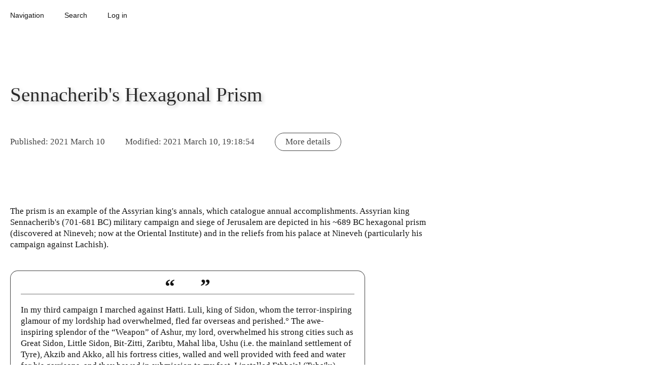

--- FILE ---
content_type: text/html; charset=UTF-8
request_url: https://database.ours.foundation/5YC2FSL/
body_size: 8043
content:
<!doctype html><html amp lang='en'><head><meta charset='utf-8'><script async src='https://cdn.ampproject.org/v0.js'></script><link rel='canonical' href='https://database.ours.foundation/5YC2FSL/'><style amp-boilerplate>body{-webkit-animation:-amp-start 8s steps(1,end) 0s 1 normal both;-moz-animation:-amp-start 8s steps(1,end) 0s 1 normal both;-ms-animation:-amp-start 8s steps(1,end) 0s 1 normal both;animation:-amp-start 8s steps(1,end) 0s 1 normal both}@-webkit-keyframes -amp-start{from{visibility:hidden}to{visibility:visible}}@-moz-keyframes -amp-start{from{visibility:hidden}to{visibility:visible}}@-ms-keyframes -amp-start{from{visibility:hidden}to{visibility:visible}}@-o-keyframes -amp-start{from{visibility:hidden}to{visibility:visible}}@keyframes -amp-start{from{visibility:hidden}to{visibility:visible}}</style><noscript><style amp-boilerplate>body{-webkit-animation:none;-moz-animation:none;-ms-animation:none;animation:none}</style></noscript><script async custom-element="amp-sidebar" src="https://cdn.ampproject.org/v0/amp-sidebar-0.1.js"></script><script async custom-element="amp-form" src="https://cdn.ampproject.org/v0/amp-form-0.1.js"></script><script async custom-element="amp-list" src="https://cdn.ampproject.org/v0/amp-list-0.1.js"></script><script async custom-element="amp-bind" src="https://cdn.ampproject.org/v0/amp-bind-0.1.js"></script><script async custom-element="amp-lightbox" src="https://cdn.ampproject.org/v0/amp-lightbox-0.1.js"></script><script async custom-template="amp-mustache" src="https://cdn.ampproject.org/v0/amp-mustache-0.2.js"></script><script async custom-element="amp-selector" src="https://cdn.ampproject.org/v0/amp-selector-0.1.js"></script><script async custom-element="amp-fx-collection" src="https://cdn.ampproject.org/v0/amp-fx-collection-0.1.js"></script><script async custom-element="amp-mathml" src="https://cdn.ampproject.org/v0/amp-mathml-0.1.js"></script><title>Sennacherib's Hexagonal Prism</title><meta name='theme-color' content='#ffffff'><meta name='viewport' content='width=device-width,minimum-scale=1,initial-scale=1'><style amp-custom>body {text-align:left; font-family:Times, Serif; font-size:17px; line-height:1.3; background:rgba(255,255,255,1); margin:0; padding:0; } a,a:link,a:visited,a:hover {text-overflow:ellipsis; white-space:pre-line; overflow:hidden; text-decoration:none; color:rgba(50,115,165,1); } article a {text-decoration:underline; } em,.emphasis {font-style:italic; } strong,.strong {font-style:normal; text-transform:uppercase; font-weight:400; font-size:.95em; } .time {font-style:italic; font-weight:400; } .time-description {text-transform:uppercase; font-size:.9em; } .studies {box-shadow:0 0 40px -5px rgba(30,30,30,0.15); background:rgba(255,255,255,1); padding:50px 0; margin:50px 0; } .float_left {float:left; } .float_right {float:right; } #navigation-header {box-sizing:border-box; width:100%; padding:10px 0; z-index:100; margin:0 0 50px 0; } .navigation-header-item, .sidebar-back {font-size:85%; line-height:1em; margin:5px 10px; padding:8px 10px; border-radius:100px; display:inline-block; cursor:pointer; text-align:center; color:rgba(20,20,20,1); font-weight:400; font-family:Arial, Helvetica, 'Sans Serif'; } .sidebar-back {display:block; cursor:pointer; text-align:right; padding:3px 0; margin:10px 20px 0; } div.sidebar-navigation-item {display:block; } #login-popover-submit,#new-popover-submit,#delete-popover-submit,#search-submit {display:table; max-width:425px; margin:30px 50px; padding:10px 60px; border:0; border-radius:100px; background:rgba(20,20,20,1); color:rgba(255,255,255,1); box-shadow:none; box-sizing:border-box; opacity:0.8; } #search-submit {margin:20px auto; } .form-feedback {margin:15px auto 15px; padding:10px; text-align:center; } *:focus {outline:none; outline-width:0; } form {display:inline; } header {display:contents; } h1, h2, h3, h4, h5, h6 {color:rgba(20,20,20,1); width:auto; max-width:850px; border:0; display:block; clear:both; vertical-align:top; padding:0; text-align:left; word-break:normal; font-family:Times, Serif; } h1 {color:rgba(20,20,20,0.9); margin:100px 20px 40px; font-size:2.3em; line-height:140%; text-align:left; font-weight:400; text-shadow:3px 3px 7px  rgba(20,20,20,0.25); } h2 {font-size:1.5em; line-height:120%; font-weight:400; } h3 {font-size:1.3em; font-weight:400; } h4, h5, h6 {font-size:1.1em; font-weight:400; text-align:left; font-style:italic; } #edit-entry {float:right; border:1px solid #333; padding:8px 12px; } body, article, amp-mathml {position:relative; color:rgba(20,20,20,1); } span, div {background:inherit; } hr {display:block; clear:both; text-align:center; margin:60px 20px 70px; height:2px; background:rgba(20,20,20,1); border:0; } hr + hr {display:none; } p {box-sizing:border-box; vertical-align:top; font-weight:400; text-align:left; clear:both; position:relative; color:rgba(20,20,20,1); border:0; wudth:auto; overflow:hidden; text-overflow:ellipsis; min-width:0px; max-width:850px; } p,table,blockquote,h2,h3,h4,h5,h6 {margin:20px; } * + table,* + blockquote,* + h2,* + h3,* + h4,* + h5,* + h6,table + *,blockquote + *,h2 + *,h3 + *,h4 + *,h5 + *,h6 + * {margin-top:40px; } dl {padding:0 20px; border:1px dotted rgba(20,20,20,0.5); } dd {border-bottom:1px dotted rgba(20,20,20,0.5); } blockquote {box-sizing:border-box; vertical-align:top; clear:both; position:relative; background:rgba(255,255,255,1); border-width:1px; border-style:solid; border-color:rgba(20,20,20,0.8); border-radius:15px; padding:15px 0 0; max-width:700px; } cite {color:rgba(20,20,20,1); font-style:normal; opacity:0.6; } cite:before {content:'('; } cite:after {content:')'; } blockquote blockquote {} blockquote:before {content:'“     ”'; font-weight:700; box-sizing:border-box; font-size:40px; white-space:pre; line-height:30px; vertical-align:middle; text-align:center; font-family:Times; background:rgba(255,255,255,1); border-bottom:1px solid rgba(20,20,20,0.6); color:rgba(20,20,20,1); padding:0 0 0; display:block; margin:0 20px 16px; } table {box-sizing:border-box; table-layout:auto; border-collapse:collapse; border:0; min-width:850px; } th,td {box-sizing:border-box; margin:0; vertical-align:top; border:1px solid rgba(20,20,20,1); } th {font-style:italic; } .entry-metadata-wrapper {display:block; text-align:left; margin:0 0 100px; opacity:0.8; } .entry-metadata, .entry-metadata-more {display:inline-block; font-style:normal; margin:0; font-size:1em; padding:6px 20px; border:rgba(20,20,20,1); border-radius:100px; } .entry-metadata-more {font-style:normal; margin:8px 20px; border:1px solid rgba(20,20,20,1); cursor:pointer; } label,input,textarea,amp-selector,.input-button-wrapper {display:block; margin:5px 20px; padding:8px; width:850px; max-width:91%; text-align:left; border:0; border-radius:6px; box-sizing:border-box; font-size:0.9em; line-height:inherit; outline:0 none rgba(255,255,255,0); } input + .input-button-wrapper,textarea + .input-button-wrapper,amp-selector + .input-button-wrapper {text-align:right; } input,textarea,amp-selector {font-family:Arial, Helvetica, 'Sans Serif'; border-radius:10px; color:rgba(20,20,20,0.7); padding:15px; background:rgba(255,255,255,1); border:1px solid rgba(20,20,20,1); box-shadow:3px 12px 15px -9px rgba(50,50,50,0.1); } input[type="date"] {width:300px; } label {font-style:italic; color:rgba(20,20,20,1); padding:40px 16px 5px; opacity:0.8; } .admin-page-input {display:container; } .input-button {cursor:pointer; color:rgba(20,20,20,1); opacity:0.8; padding:7px 16px; border:1px solid rgba(20,20,20,1); border-radius:100px; display:inline-block; } textarea {height:600px; max-height:80%; overflow-y:scroll; resize:none; } .textarea-small {height:250px; max-width:650px; max-height:80%; overflow-y:scroll; resize:none; } amp-selector {padding:0; max-height:365px; overflow-y:auto; overflow-x:hidden; position:relative; outline:0 none rgba(255,255,255,0); } amp-selector span {padding:7px 10px; margin:0; display:block; text-overflow:ellipsis; white-space:nowrap; overflow:hidden; border-radius:0; border:0 none rgba(255,255,255,0); outline:0 none rgba(255,255,255,0); } amp-selector span[selected],amp-selector span[aria-selected="true"] {background:rgba(20,20,20,1); color:rgba(255,255,255,1); border:0 none rgba(255,255,255,0); outline:0 none rgba(255,255,255,0); } amp-selector span[disabled] {font-weight:400; color:rgba(20,20,20,1); opacity:0.6; } #admin-page-form-snackbar,#admin-page-form-save,#sidebar-inputs-button,.navigation-list-button {z-index:100; display:inline-block; position:fixed; right:20px; border-radius:100px; vertical-align:middle; cursor:pointer; border:1px solid rgba(20,20,20,0.35); } .navigation-list-button,#admin-page-form-snackbar {font-size:85%; font-family:Arial, Helvetica, 'San Serif'; bottom:17px; padding:7px 30px; background:rgba(255,255,255,1); color:rgba(20,20,20,1); } .navigation-list-button {cursor:pointer; } #admin-page-form-snackbar {cursor:default; font-style:italic; } #admin-page-form-save {bottom:65px; right:120px; background:rgba(20,20,20,1); color:rgba(255,255,255,1); padding:7px 40px 8px; } #sidebar-inputs-button {bottom:65px; background:rgba(255,255,255,1); color:rgba(20,20,20,1); padding:7px 20px 8px; } #sidebar-inputs {width:340px; } #sidebar-inputs span {box-sizing:border-box; border-radius:100px; display:inline-block; margin:0; cursor:pointer; } span.sidebar-inputs-toggle-button {border:1px solid rgba(20,20,20,1); padding:2px 11px; float:right; } span.sidebar-inputs-show-button {border:1px solid rgba(255,255,255,1); padding:2px 0; } span.sidebar-inputs-hide-button {border:1px solid rgba(20,20,20,1); padding:2px 11px; } #footer-formula {display:none; text-direction:rtl; margin:20px 0 50px; } .wrapper-list {display:block; max-width:850px; position:relative; } ul,ol,amp-list {display:block; position:relative; text-align:left; vertical-align:top; clear:both; margin:50px 20px; padding:0 0 7px 0; list-style:none; line-height:1.4; box-sizing:border-box; counter-reset:list-counter; border-width:0 0 1px 0; border-style:solid; border-color:rgba(20,20,20,0.35); } ul ul,ul ol,ul amp-list,ol ul,ol ol,ol amp-list,amp-list ul,amp-list ol,amp-list amp-list {border-width:0; margin:7px 0 0 25px; padding:0; } li {margin:7px 0 0; padding:7px 0 0; border-width:1px 0 0; border-style:solid; border-color:rgba(20,20,20,0.35); counter-increment:list-counter; list-style-type:none; width:auto; display:block; } ul ul li:first-child,ul ol li:first-child,ul amp-list li:first-child,ol ol li:first-child,ol ul li:first-child,ol amp-list li:first-child,amp-list amp-list li:first-child,amp-list ul li:first-child,amp-list ol li:first-child {margin-left:-25px; padding-left:25px; border-style:dotted; } ul ul li:last-child,ul ol li:last-child,ul amp-list li:last-child,ol ol li:last-child,ol ul li:last-child,ol amp-list li:last-child,amp-list amp-list li:last-child,amp-list ul li:last-child,amp-list ol li:last-child {} ul + ul,ul + ol,ul + amp-list,ol + ul,ol + ol,ol + amp-list,amp-list + ul,amp-list + ol,amp-list + amp-list {margin-top:7px; padding-top:0; border-width:1px 0 0 0; } ul + ul li:first-child,ul + ol li:first-child,ul + amp-list li:first-child,ol + ul li:first-child,ol + ol li:first-child,ol + amp-list li:first-child,amp-list + ul li:first-child,amp-list + ol li:first-child,amp-list + amp-list li:first-child {padding-top:0; border-width:0; } ol li,.ordered-list li {padding-top:3px; } ol li::before,.ordered-list li::before {font-weight:700; display:block; text-align:left; font-size:70%; padding:0 3px 3px 5px; margin:0 0 6px 0; border-bottom:1px dotted rgba(20,20,20,0.35); color:rgba(20,20,20,0.5); content:counter(list-counter, decimal); } ol ol li::before,ol .ordered-list li::before,.ordered-list .ordered-list li::before,.ordered-list ol li::before {content:counter(list-counter, lower-roman); } ol ol ol li::before,ol ol .ordered-list li::before,ol .ordered-list ol li::before,.ordered-list ol ol li::before,ol .ordered-list .ordered-list li::before,.ordered-list .ordered-list ol li::before,.ordered-list .ordered-list .ordered-list li::before {content:counter(list-counter, lower-alpha); } ul li::before,.unordered-list li::before {display:none; padding:0; margin:0; border-bottom:0; content:; } li p {margin:0; } li * + p {margin-top:10px; } .navigation-list, .navigation-list > .wrapper-list {display:block; margin:15px 0 0 0; max-width:595px; } .navigation-list ul,.navigation-list ol,.navigation-list amp-list {margin-top:0; } .navigation-list p {padding:1px 0 0 0; font-family:Arial, Helvetica, 'Sans Serif'; font-size:0.85em; } .navigation-list p,.navigation-list a {text-overflow:ellipsis; white-space:nowrap; overflow:hidden; } .amp-img-large-wrapper,.amp-img-thumb-wrapper {display:block; position:relative; max-width:100%; max-height:70%; box-sizing:border-box; text-align:center; } .amp-img-large-wrapper {width:595px; height:595px; } .amp-img-thumb-wrapper {width:255px; height:255px; } amp-img {margin:0 auto; display:inline-block; text-align:left; } amp-img.amp-img-large img,amp-img.amp-img-thumb img {object-fit:contain; } amp-lightbox, amp-sidebar {margin:0; background:rgba(255,255,255,1); text-align:left; box-sizing:border-box; position:relative; padding:10px 0 20px; } amp-lightbox {width:auto; } amp-sidebar {max-width:90%; width:468px; } amp-sidebar label {padding-top:10px; } .hide {display:none; } .show {display:inline-block; } .no-border {border-color:rgba(255,255,255,0); } @media only screen and (min-width: 650px) {.categories-item-button {display:inline-block; } } @media only screen and (max-width: 890px) {table {display:block; min-width:0px; width:auto; } th,td {display:block; width:100%; } th + th,td + td,th + td,td + th {border-top:0; } } @media print {#navigation-header, #footer-formula {display:none; } } </style></head><body><amp-state id='pageState' src='/api/page-state/'></script></amp-state><div id='navigation-header' amp-fx='parallax' data-parallax-factor='1.4'><div role='button' tabindex='0' class='navigation-header-item' on='tap:sidebar-navigation.open,sidebar-navigation.changeToLayoutContainer()'>Navigation</div><div role='button' tabindex='0' class='navigation-header-item' on='tap:sidebar-search.open'>Search</div><div role='button' tabindex='0' id='login-popover-launch' on='tap:login-popover.open' [class]="pageState.login.loginStatus == 'loggedin' ? 'hide' : 'navigation-header-item'" class='navigation-header-item' >Log in</div><a href='/5YC2FSL/edit/' target='_self'><div id='edit-launch' [class]="pageState.login.loginStatus == 'loggedin' ? 'navigation-header-item' : 'hide'" class='hide'>Edit</div></a><div role='button' tabindex='0' id='new-popover-launch' on='tap:new-popover' [class]="pageState.login.loginStatus == 'loggedin' ? 'navigation-header-item' : 'hide'" class='hide'>&#x271A; New</div><form id='logout' method='post' action-xhr='/logout-xhr/' target='_blank' on="
		submit:
			logout-submit.hide,
			logout-tryagain-submit.hide;
		submit-error:
			login-popover-launch.hide;
		submit-success:
			login-popover-launch.show,
			login-popover-submit.show,
			logout-submit.hide,
			logout-tryagain-submit.hide,
			administrative-list.hide,
			non-administrative-list.show,
			edit-launch.hide,
			view-launch.hide,
			new-popover-launch.hide,
			edit-entry.hide,
			login.clear,
			logout.clear,
			AMP.setState({pageState:{login: {loginStatus: 'loggedout'}}})
		"><div role='button' tabindex='0' id='logout-submit' on='tap:logout.submit' [class]="pageState.login.loginStatus == 'loggedin' ? 'navigation-header-item' : 'hide'" class='hide'>&#x2716; Log out</div><div role='button' tabindex='0' class='navigation-header-item' on='tap:logout.submit' id='logout-tryagain-submit' submit-error>&#x2716; Try logging out again</div></form></div><amp-sidebar id='sidebar-navigation' layout='nodisplay' side='left' on='sidebarOpen:login-popover.close,new-popover.close'><div class='sidebar-back' on='tap:login-popover.close,new-popover.close,sidebar-navigation.close,sidebar-search.close' role='button' tabindex='0'>Close</div><div id='administrative-list' [class]="pageState.login.loginStatus == 'loggedin' ? 'navigation-list' : 'hide'" class='hide'><div class='wrapper-list'><ul ><li><p><a href='https://database.ours.foundation/' target='_self'>database.ours.foundation</a></p><ul ><li><p><a href='https://database.ours.foundation/settings/' target='_self'>Settings</a></p></li><li><p><a href='https://database.ours.foundation/media/' target='_self'>Media</a></p></li><li><p><a href='https://database.ours.foundation/citations/' target='_self'>Citations</a></p></li></ul></li><li><p><a href='https://database.ours.foundation/offices-units/' target='_self'>Offices and units</a></p></li><li><p><a href='https://database.ours.foundation/demographic/' target='_self'>Demographics</a></p></li><li><p><a href='https://database.ours.foundation/party/' target='_self'>Parties</a></p></li><li><p><a href='https://database.ours.foundation/regions/' target='_self'>Regions</a></p></li><li><p><a href='https://database.ours.foundation/settlements/' target='_self'>Settlements</a></p></li><li><p><a href='https://database.ours.foundation/place/' target='_self'>Places</a></p></li><li><p><a href='https://database.ours.foundation/person/' target='_self'>People</a></p></li><li><p><a href='https://database.ours.foundation/article/' target='_self'>Articles</a></p></li></ul></div></div><div id='non-administrative-list' [class]="pageState.login.loginStatus == 'loggedin' ? 'hide' : 'navigation-list'" class='navigation-list'><div class='wrapper-list'><ul ><li><p><a href='https://database.ours.foundation/' target='_self'>database.ours.foundation</a></p></li><li><p><a href='https://database.ours.foundation/offices-units/' target='_self'>Offices and units</a></p></li><li><p><a href='https://database.ours.foundation/demographic/' target='_self'>Demographics</a></p></li><li><p><a href='https://database.ours.foundation/party/' target='_self'>Parties</a></p></li><li><p><a href='https://database.ours.foundation/regions/' target='_self'>Regions</a></p></li><li><p><a href='https://database.ours.foundation/settlements/' target='_self'>Settlements</a></p></li><li><p><a href='https://database.ours.foundation/place/' target='_self'>Places</a></p></li><li><p><a href='https://database.ours.foundation/person/' target='_self'>People</a></p></li><li><p><a href='https://database.ours.foundation/article/' target='_self'>Articles</a></p></li></ul></div></div></amp-sidebar><amp-sidebar id='sidebar-search' layout='nodisplay' side='left' on='sidebarOpen:login-popover.close,settings-popover.close,new-popover.close'><div class='sidebar-back' on='tap:sidebar-search.close' role='button' tabindex='0'>Close</div><label for='search-input'>Search the database</label><input type='text' id='search-input' required pattern=".{1,}" placeholder='...' on="input-throttled:AMP.setState({pageState:{searchTerm: event.value}}),sidebar-navigation-lightbox-search-list.changeToLayoutContainer()"><div id='search-submit' role='button' tabindex='0' on='tap:sidebar-navigation-lightbox-search-list.refresh,sidebar-navigation-lightbox-search-list.changeToLayoutContainer()'>Search</div><br><div class='navigation-list'><div class='wrapper-list'><amp-list id='sidebar-navigation-lightbox-search-list' credentials='include' layout='responsive' width='800' height='100' max-items='150' binding='refresh' reset-on-refresh='always' items='searchResults' [src]="'/api/search/?search=' + pageState.searchTerm"><span placeholder>Loading search results...</span><span fallback>No search results.</span><template type='amp-mustache'><li><p><a href='/{{entry_id}}/' target='_self'>{{header}}</a></p></li></template></amp-list></div></div></amp-sidebar><amp-lightbox id='login-popover' on="lightboxClose:inputPasswordTypeText.show,inputPasswordTypePassword.hide,AMP.setState({pageState:{login: {inputPasswordType: 'password'}}});lightboxOpen:sidebar-navigation.close,new-popover.close,inputPasswordTypeText.show,inputPasswordTypePassword.hide,AMP.setState({pageState:{login: {inputPasswordType: 'password'}}})" layout='nodisplay'><span role='button' tabindex='0' on='tap:login-popover.close,new-popover.close,sidebar-navigation.close,sidebar-search.close' class='sidebar-back'>Close</span><form id='login' method='post' action-xhr='/login-xhr/' target='_blank' on="
			submit:
				login-popover-submit.hide;
			submit-error:
				login-popover-submit.show;
			submit-success:
				login-popover.close,
				login-popover-launch.hide,
				logout-submit.show,
				administrative-list.show,
				non-administrative-list.hide,
				edit-launch.show,
				view-launch.show,
				new-popover-launch.show,
				edit-entry.show,
				login.clear,
				logout.clear,
				AMP.setState({pageState:{login: {loginStatus: 'loggedin'}}})
			"><label for='checkpoint_email'>E-mail address</label><input type='email' id='checkpoint_email' name='checkpoint_email' placeholder='E-mail address' required><label for='checkpoint_password'>Password</label><input type='password' [type]="pageState.login.inputPasswordType" id='checkpoint_password' name='checkpoint_password' placeholder='Password' required><div class='input-button-wrapper'><span class='input-button' role='button' tabindex='0' id='inputPasswordTypeText' on="tap:AMP.setState({pageState:{login: {inputPasswordType: 'text'}}}),inputPasswordTypeText.hide,inputPasswordTypePassword.show">Show password</span><span class='input-button' role='button' tabindex='0' id='inputPasswordTypePassword' on="tap:AMP.setState({pageState:{login: {inputPasswordType: 'password'}}}),inputPasswordTypeText.show,inputPasswordTypePassword.hide">Hide password</span></div><br><span id='login-popover-submit' role='button' tabindex='0' on='tap:login.submit'>Log in</span><div class='form-feedback' submitting>Submitting...</div><div class='form-feedback' submit-error><template type='amp-mustache'>Error. {{{message}}}</template></div><div class='form-feedback' submit-success><template type='amp-mustache'>{{{message}}}</template></div></form></amp-lightbox><amp-lightbox id='new-popover' on='lightboxOpen:login-popover.close,navigation-sidebar.close' layout='nodisplay'><span role='button' tabindex='0' on='tap:login-popover.close,new-popover.close,sidebar-navigation.close,sidebar-search.close' class='sidebar-back'>Close</span><form action-xhr='/new-xhr/' method='post' id='new' target='_top' class='admin-page-form' on="
			submit:
				new-popover-submit.hide;
			submit-error:
				new-popover-submit.show
			"><p>Do you really want to create a new entry?</p><label for='type'>Type</label><amp-selector layout='container' name='type'><div><span option='offices-units'>Offices and units</span><span option='demographic'>Demographics</span><span option='party'>Parties</span><span option='regions'>Regions</span><span option='settlements'>Settlements</span><span option='place'>Places</span><span option='person'>People</span><span option='article'>Articles</span></div></amp-selector><br><span id='new-popover-submit' role='button' tabindex='0' on='tap:new.submit'>Create new</span><div class='form-feedback' submitting>Submitting...</div><div class='form-feedback' submit-error><template type='amp-mustache'>Error. {{{message}}}</template></div><div class='form-feedback' submit-success><template type='amp-mustache'>{{{message}}}</template></div></form></amp-lightbox><article><div vocab='http://schema.org/' typeof='Article'><amp-sidebar id='sidebar-entry-info' layout='nodisplay' side='right'><div class='sidebar-back' on='tap:sidebar-entry-info.close' role='button' tabindex='0'>Close</div><div class='navigation-list'><div class='wrapper-list'><ul ><li><p>Type: <a href='/article/'><span property='genre'>Articles</span></a></p></li><li><p>Publisher: <a href='https://database.ours.foundation'><span property='publisher'>database.ours.foundation</span></a></p></li><li><p>Author: <span property='author'>database.ours.foundation</span></p></li><li><p>Type: <a href='/article/'><span property='genre'>Articles</span></a></p></li><li><p><i>Parents of parent pages</i></p><ul ><li><p><i>Parents of parent pages / Articles </i></p></li><li><p><a href='https://database.ours.foundation/RTSNGJD/' target='_self'>Neo-Assyrian Empire</a></p></li></ul></li><li><p><i>Parent pages</i></p><ul ><li><p><i>Parent pages / People </i></p></li><li><p><a href='https://database.ours.foundation/C75JYNN/' target='_self'>Assyrian king Sennacherib</a></p></li></ul></li></ul></div></div></amp-sidebar><header><h1 property='name' amp-fx='parallax' data-parallax-factor='1.3'>Sennacherib's Hexagonal Prism</h1></header><div class='entry-metadata-wrapper'><span class='entry-metadata' amp-fx='parallax' data-parallax-factor='1.25'>Published: <time property='datePublished' datetime='2021-03-10'> 2021 March 10</time></span><span class='entry-metadata' amp-fx='parallax' data-parallax-factor='1.25'>Modified: <time property='dateModified' datetime='2021-03-10UTC00:00:00'> 2021 March 10, 19:18:54</time></span><span class='entry-metadata-more' amp-fx='parallax' data-parallax-factor='1.25' role='button' tabindex='0' on='tap:sidebar-entry-info.toggle'>More details</span></div><span property='articleBody'><p>The prism is an example of the Assyrian king's annals, which catalogue annual accomplishments. Assyrian king Sennacherib's (701-681 BC) military campaign and siege of Jerusalem are depicted in his ~689 BC hexagonal prism (discovered at Nineveh; now at the Oriental Institute) and in the reliefs from his palace at Nineveh (particularly his campaign against Lachish).</p><blockquote><p>In my third campaign I marched against Hatti. Luli, king of Sidon, whom the terror-inspiring glamour of my lordship had overwhelmed, fled far overseas and perished.° The awe-inspiring splendor of the “Weapon” of Ashur, my lord, overwhelmed his strong cities such as Great Sidon, Little Sidon, Bit-Zitti, Zaribtu, Mahal liba, Ushu (i.e. the mainland settlement of Tyre), Akzib and Akko, all his fortress cities, walled and well provided with feed and water for his garrisons, and they bowed in submission to my feet. I installed Ethba'al (Tuba'lu) upon the throne to be their king and imposed upon him tribute due to me as his overlord (to be paid) annually without interruption. As to all the kings of Amurru—Menahem from Samsimuruna, Tuba'lu from Sidon, Abdili'ti from Arvad, Urumilki from Byblos, Mitinti from Ashdod, Buduili from Beth-Ammon, Kammusunadbi from Moab and Aiarammu from Edom, they brought sumptuous gifts and—fourfold—their heavy tamartu -presents to me and kissed my feet. Sidqia, however, king of Ashkelon, who did not bow to my yoke, I deported and sent to Assyria, his family gods, himself, his wife, his children, his brothers, all the male descendants of his family. I set Sharruludari, son of Rukibtu, their former king, over the inhabitants of Ashkelon and imposed upon him the payment of tribute and of katru-presents due to me as overlord— and he now pulls the straps of my yoke! In the continuation of my campaign I besieged Beth Dagon, Joppa, Banai-Barqa, Azuru, cities belonging to Sidqia who did not bow to my feet quickly enough; I conquered them and carried their spoils away. The officials, the patricians and the common people of Ekron—who had thrown Padi, their king, into fetters because he was loyal to his solemn oath sworn by the god Ashur, and had handed him over to Hezekiah, the Jew— and Hezekiah held him in prison, unlawfully, as if Padi were an enemy—had become afraid and had called (for help) upon the kings of Egypt and the bowmen, the chariot-corps and the cavalry of the king of Ethiopia, an army beyond counting—and they actually had come to their assistance. In the plain of Eltekeh, their battle lines were drawn up against me and they sharpened their weapons. Upon a trust-inspiring oracle given by Ashur, my lord, I fought with them and inflicted a defeat upon them. In the mle of the battle, I personally captured alive the Egyptian charioteers with their princes and also the charioteers of the king of Ethiopia. I besieged Eltekeh and Timnah, conquered them and carried their spoils away. I assaulted Ekron and killed the officials and patricians who had committed the crime and hung their bodies on poles surrounding the city. The common citizens who were guilty of minor crimes, I considered prisoners of war. The rest of them, those who were not of crimes and misbehavior, I released. I made Padi, their king, come from Jerusalem and set him as their lord on the throne, imposing upon him the tribute due to me as overlord. As to Hezekiah, the Jew, he did not submit to my yoke, I laid siege to 46 of his strong cities, walled forts and to the countless small villages in their vicinity, and conquered them by means of well-stamped earth-ramps and battering-rams brought thus near to the walls combined with the attack by foot soldiers, using mines, breeches as well as sapper work. I drove out 200,150 people, young and old, male and female, horses, mules, donkeys, camels, big and small cattle beyond counting, and considered them booty. Himself I made a prisoner in Jerusalem, his royal residence, like a bird in a cage. I surrounded him with earthwork in order to molest those who were his city's gate. His towns which I had plundered, I took away from his country and gave them over to Mitinti, king of Ashdod, Padi, king of Ekron, and Sillibel, king of Gaza. Thus I reduced his country, but I still increased the tribute and the katru -presents due to me as his overlord which I imposed upon him beyond the former tribute, to be delivered annually. Hezekiah himself, whom the terror-inspiring splendor of my lordship had overwhelmed and whose irregular and elite troops which he had brought into Jerusalem, his royal residence, in order to strengthen it, had deserted him, did send me, later, to Nineveh, my lordly city, together with 30 talents of gold, 800 talents of silver, precious stones, antimony, large cuts of red stone, couches inlaid with ivory, nimedu-chairs inlaid with ivory, elephant-hides, ebony-wood, boxwood and all kinds of valuable treasures, his own daughters, concubines, male and female musicians. In order to deliver the tribute to do obeisance as a slave he sent his messenger.</p></blockquote><br><br><br></span></div></article><amp-mathml id="footer-formula" layout="container" data-formula="\[ 1 = 5 = 613 = \infty \]"></amp-mathml></body></html>

--- FILE ---
content_type: text/javascript; charset=UTF-8
request_url: https://cdn.ampproject.org/v0/amp-mathml-0.1.js
body_size: 4880
content:
;
(self.AMP=self.AMP||[]).push({m:0,v:"2512221826001",n:"amp-mathml",ev:"0.1",l:!0,f:function(n,r){!function(){function r(n,t){return(r=Object.setPrototypeOf||function(n,r){return n.__proto__=r,n})(n,t)}function t(n){return(t=Object.setPrototypeOf?Object.getPrototypeOf:function(n){return n.__proto__||Object.getPrototypeOf(n)})(n)}function e(n){return(e="function"==typeof Symbol&&"symbol"==typeof Symbol.iterator?function(n){return typeof n}:function(n){return n&&"function"==typeof Symbol&&n.constructor===Symbol&&n!==Symbol.prototype?"symbol":typeof n})(n)}function i(n,r){if(r&&("object"===e(r)||"function"==typeof r))return r;if(void 0!==r)throw new TypeError("Derived constructors may only return object or undefined");return function(n){if(void 0===n)throw new ReferenceError("this hasn't been initialised - super() hasn't been called");return n}(n)}var o=Array.isArray;function u(n,r){(null==r||r>n.length)&&(r=n.length);for(var t=0,e=new Array(r);t<r;t++)e[t]=n[t];return e}function a(n,r){var t="undefined"!=typeof Symbol&&n[Symbol.iterator]||n["@@iterator"];if(t)return(t=t.call(n)).next.bind(t);if(Array.isArray(n)||(t=function(n,r){if(n){if("string"==typeof n)return u(n,r);var t=Object.prototype.toString.call(n).slice(8,-1);return"Object"===t&&n.constructor&&(t=n.constructor.name),"Map"===t||"Set"===t?Array.from(n):"Arguments"===t||/^(?:Ui|I)nt(?:8|16|32)(?:Clamped)?Array$/.test(t)?u(n,r):void 0}}(n))||r&&n&&"number"==typeof n.length){t&&(n=t);var e=0;return function(){return e>=n.length?{done:!0}:{done:!1,value:n[e++]}}}throw new TypeError("Invalid attempt to iterate non-iterable instance.\nIn order to be iterable, non-array objects must have a [Symbol.iterator]() method.")}var f,l=Object.prototype;function c(n){var r=Object.create(null);return n&&Object.assign(r,n),r}function v(n,r,t,e,i,o,u,a,f,l,c){return n}function s(n){return JSON.parse(n)}function m(n,r){try{return s(n)}catch(n){return null==r||r(n),null}}function p(n){var r,t=parseFloat(n);return"number"==typeof(r=t)&&isFinite(r)?t:void 0}function h(n){var r=Object.getOwnPropertyDescriptor(n,"message");if(null!=r&&r.writable)return n;var t=n.message,e=n.stack,i=new Error(t);for(var o in n)i[o]=n[o];return i.stack=e,i}function d(n){for(var r,t=null,e="",i=a(arguments,!0);!(r=i()).done;){var o=r.value;o instanceof Error&&!t?t=h(o):(e&&(e+=" "),e+=o)}return t?e&&(t.message=e+": "+t.message):t=new Error(e),t}function b(n){var r,t;null===(r=(t=self).__AMP_REPORT_ERROR)||void 0===r||r.call(t,n)}l.hasOwnProperty,l.toString;var y=["Webkit","webkit","Moz","moz","ms","O","o"];function g(n,r,t,e,i){var o=function(n,r,t){if(r.startsWith("--"))return r;f||(f=c());var e=f[r];if(!e||t){if(e=r,void 0===n[r]){var i=function(n){return n.charAt(0).toUpperCase()+n.slice(1)}(r),o=function(n,r){for(var t=0;t<y.length;t++){var e=y[t]+r;if(void 0!==n[e])return e}return""}(n,i);void 0!==n[o]&&(e=o)}t||(f[r]=e)}return e}(n.style,r,i);if(o){var u,a=e?t+e:t;n.style.setProperty((u=o.replace(/[A-Z]/g,(function(n){return"-"+n.toLowerCase()})),y.some((function(n){return u.startsWith(n+"-")}))?"-".concat(u):u),a)}}var w=/(?:^[#?]?|&)([^=&]+)(?:=([^&]*))?/g;function j(n){var r=arguments.length>1&&void 0!==arguments[1]?arguments[1]:"";try{return decodeURIComponent(n)}catch(n){return r}}function O(n){var r,t=c();if(!n)return t;for(;r=w.exec(n);){var e=j(r[1],r[1]),i=r[2]?j(r[2].replace(/\+/g," "),r[2]):"";t[e]=i}return t}function S(n){var r=(n||self).location;return O(r.originalHash||r.hash)}var E="";function x(n){var r=n||self;return r.__AMP_MODE?r.__AMP_MODE:r.__AMP_MODE=function(n){return{localDev:!1,development:I(n,S(n)),esm:!1,test:!1,rtvVersion:R(n),ssrReady:!1}}(r)}function R(n){var r;return E||(E=(null===(r=n.AMP_CONFIG)||void 0===r?void 0:r.v)||"01".concat("2512221826001")),E}function I(n,r){var t=r||S(n);return["1","actions","amp","amp4ads","amp4email"].includes(t.development)||!!n.AMP_DEV_MODE}function A(n,r,t){return r in n?Object.defineProperty(n,r,{value:t,enumerable:!0,configurable:!0,writable:!0}):n[r]=t,n}self.__AMP_LOG=self.__AMP_LOG||{user:null,dev:null,userForEmbed:null};var M=self.__AMP_LOG;function T(n,r){throw new Error("failed to call initLogConstructor")}function F(n){return M.user||(M.user=N()),function(n,r){return r&&r.ownerDocument.defaultView!=n}(M.user.win,n)?M.userForEmbed||(M.userForEmbed=N()):M.user}function N(n){return T()}function k(){return M.dev||(M.dev=T())}function L(n,r,t,e,i,o,u,a,f,l,c){return n}function P(n,r,t,e,i,o,u,a,f,l,c){return F().assert(n,r,t,e,i,o,u,a,f,l,c)}function U(n,r){return G(n=function(n){return n.__AMP_TOP||(n.__AMP_TOP=n)}(n),r)}function _(n,r){return G((t=D(n),(e=D(t)).isSingleDoc()?e.win:e),r);var t,e}function D(n){return n.nodeType?(t=n,r=(t.ownerDocument||t).defaultView,U(r,"ampdoc")).getAmpDoc(n):n;var r,t}function G(n,r){L(function(n,r){var t=n.__AMP_SERVICES&&n.__AMP_SERVICES[r];return!(!t||!t.ctor)}(n,r));var t=function(n){var r=n.__AMP_SERVICES;return r||(r=n.__AMP_SERVICES={}),r}(n)[r];return t.obj||(L(t.ctor),L(t.context),t.obj=new t.ctor(t.context),L(t.obj),t.context=null,t.resolve&&t.resolve(t.obj)),t.obj}var J=function(){function n(){}return n.generate=function(n){return function(n){for(var r=n.length,t=5381,e=0;e<r;e++)t=33*t^n.charCodeAt(e);return String(t>>>0)}(function(n){for(var r=[],t=0;1==(null==(o=n)?void 0:o.nodeType)&&t<25;){var e="";n.id&&(e="/".concat(n.id));var i=n.nodeName.toLowerCase();r.push("".concat(i).concat(e).concat(V(n))),t++,n=n.parentElement}var o;return r.join()}(n))},n}();function V(n){for(var r=n.nodeName,t=0,e=0,i=n.previousElementSibling;i&&e<25&&t<100;)i.nodeName==r&&e++,t++,i=i.previousElementSibling;return e<25&&t<100?".".concat(e):""}function C(n,r){var t=Object.keys(n);if(Object.getOwnPropertySymbols){var e=Object.getOwnPropertySymbols(n);r&&(e=e.filter((function(r){return Object.getOwnPropertyDescriptor(n,r).enumerable}))),t.push.apply(t,e)}return t}function q(n){for(var r=1;r<arguments.length;r++){var t=null!=arguments[r]?arguments[r]:{};r%2?C(Object(t),!0).forEach((function(r){A(n,r,t[r])})):Object.getOwnPropertyDescriptors?Object.defineProperties(n,Object.getOwnPropertyDescriptors(t)):C(Object(t)).forEach((function(r){Object.defineProperty(n,r,Object.getOwnPropertyDescriptor(t,r))}))}return n}var z="__AMP__EXPERIMENT_TOGGLES";function B(n){var r,t,e,i,u;if(n[z])return n[z];n[z]=c();var f=n[z];v(f);var l=q(q({},null!==(r=n.AMP_CONFIG)&&void 0!==r?r:{}),null!==(t=n.AMP_EXP)&&void 0!==t?t:s((null===(e=n.__AMP_EXP)||void 0===e?void 0:e.textContent)||"{}"));for(var m in l){var p=l[m];"number"==typeof p&&p>=0&&p<=1&&(f[m]=Math.random()<p)}var h=null===(i=n.AMP_CONFIG)||void 0===i?void 0:i["allow-doc-opt-in"];if(o(h)&&h.length){var d=n.document.head.querySelector('meta[name="amp-experiments-opt-in"]');if(d)for(var b,y,g=a((null===(b=d.getAttribute("content"))||void 0===b?void 0:b.split(","))||[],!0);!(y=g()).done;){var w=y.value;h.includes(w)&&(f[w]=!0)}}Object.assign(f,function(n){var r,t="";try{var e;"localStorage"in n&&(t=null!==(e=n.localStorage.getItem("amp-experiment-toggles"))&&void 0!==e?e:"")}catch(n){k().warn("EXPERIMENTS","Failed to retrieve experiments from localStorage.")}for(var i,o=(null===(r=t)||void 0===r?void 0:r.split(/\s*,\s*/g))||[],u=c(),f=a(o,!0);!(i=f()).done;){var l=i.value;l&&("-"==l[0]?u[l.substr(1)]=!1:u[l]=!0)}return u}(n));var j=null===(u=n.AMP_CONFIG)||void 0===u?void 0:u["allow-url-opt-in"];if(o(j)&&j.length)for(var S,E=O(n.location.originalHash||n.location.hash),x=a(j,!0);!(S=x()).done;){var R=S.value,I=E["e-".concat(R)];"1"==I&&(f[R]=!0),"0"==I&&(f[R]=!1)}return f}var X,H,W=function(){return self.AMP.config.urls}(),Z=function(){function n(n){this.dr=n,this.pr=0,this.mr=0,this.yr=c()}var r=n.prototype;return r.has=function(n){return!!this.yr[n]},r.get=function(n){var r=this.yr[n];if(r)return r.access=++this.mr,r.payload},r.put=function(n,r){this.has(n)||this.pr++,this.yr[n]={payload:r,access:this.mr},this.wr()},r.wr=function(){if(!(this.pr<=this.dr)){var n,r=this.yr,t=this.mr+1;for(var e in r){var i=r[e].access;i<t&&(t=i,n=e)}void 0!==n&&(delete r[n],this.pr--)}},n}();function $(n,r){return X||(X=self.document.createElement("a"),H=self.__AMP_URL_CACHE||(self.__AMP_URL_CACHE=new Z(100))),function(n,r,t){if(t&&t.has(r))return t.get(r);n.href=r,n.protocol||(n.href=n.href);var e,i={href:n.href,protocol:n.protocol,host:n.host,hostname:n.hostname,port:"0"==n.port?"":n.port,pathname:n.pathname,search:n.search,hash:n.hash,origin:null};"/"!==i.pathname[0]&&(i.pathname="/"+i.pathname),("http:"==i.protocol&&80==i.port||"https:"==i.protocol&&443==i.port)&&(i.port="",i.host=i.hostname),e=n.origin&&"null"!=n.origin?n.origin:"data:"!=i.protocol&&i.host?i.protocol+"//"+i.host:i.href,i.origin=e;var o=i;return t&&t.put(r,o),o}(X,n,r?null:H)}function K(n){return"https:"==(n=function(n){return"string"==typeof n?$(n):n}(n)).protocol||"localhost"==n.hostname||"127.0.0.1"==n.hostname||(t=".localhost",(e=(r=n.hostname).length-t.length)>=0&&r.indexOf(t,e)==e);var r,t,e}var Q=function(){return self.AMP.config.urls}(),Y={};function nn(n,r,t,e){var i=t||r.getAttribute("type");P(i,"Attribute type required for <amp-ad>: %s",r);var o=function(n){for(var r=0,t=n;t&&t!=t.parent;t=t.parent)r++;return String(r)+"-"+en(n)}(n),u={};return function(n,r){var t=n.dataset;for(var e in t)e.startsWith("vars")||(r[e]=t[e]);var i=n.getAttribute("json");if(i){var o=m(i);if(void 0===o)throw F().createError("Error parsing JSON in json attribute in element %s",n);for(var u in o)r[u]=o[u]}}(r,u),u=function(n,r,t,e){var i=Date.now(),o=r.getAttribute("width"),u=r.getAttribute("height");(e=e||{}).width=p(o),e.height=p(u),r.getAttribute("title")&&(e.title=r.getAttribute("title"));var a=n.location.href;"about:srcdoc"==a&&(a=n.parent.location.href);var f,l,c,v,s=D(r),m=_(r,"documentInfo").get(),h=(v=r,_(v,"viewer")).getUnconfirmedReferrerUrl(),d=function(n){for(var r=n.ownerDocument.body,t=0,e=0,i=n;i&&i!=r;i=i.offsetParent)t+=i.offsetLeft,e+=i.offsetTop;var o=n.offsetHeight;return function(n,r,t,e){return{left:n,top:r,width:t,height:e,bottom:r+e,right:n+t,x:n,y:r}}(t,e,n.offsetWidth,o)}(r);e._context={"ampcontextVersion":"2512221826001","ampcontextFilepath":"".concat(W.thirdParty,"/").concat("2512221826001","/ampcontext-v0.js"),"sourceUrl":m.sourceUrl,"referrer":h,"canonicalUrl":m.canonicalUrl,"pageViewId":m.pageViewId,"location":{"href":a},"startTime":i,"tagName":r.tagName,"mode":{localDev:!1,development:x(c).development,esm:x(c).esm,test:!1,rtvVersion:x(c).rtvVersion},"canary":(f=n,!(null===(l=f.AMP_CONFIG)||void 0===l||!l.canary)),"hidden":!s.isVisible(),"initialLayoutRect":d?{"left":d.left,"top":d.top,"width":d.width,"height":d.height}:null,"domFingerprint":J.generate(r),"experimentToggles":B(n),"sentinel":t};var b=r.getAttribute("src");return b&&(e.src=b),e}(n,r,o,u),u.type=i,Object.assign(u._context,e),u}function rn(n){return"".concat(Q.thirdParty,"/").concat("2512221826001","/vendor/").concat(n).concat(".js")}function tn(n,r,t){return function(n,r,t){var e=r.getMetaByName("amp-3p-iframe-src");if(!e)return null;var i=function(n,r){var t=arguments.length>2&&void 0!==arguments[2]?arguments[2]:"source";return P(null!=n,"%s %s must be available",r,t),P(K(n)||/^\/\//.test(n),'%s %s must start with "https://" or "//" or be relative and served from either https or from localhost. Invalid value: %s',r,t,n),n}(e,'meta[name="amp-3p-iframe-src"]');P(-1==i.indexOf("?"),"3p iframe url must not include query string %s in element %s.",i,e);var o=$(i);return P("localhost"==o.hostname&&!t||o.origin!=$(n.location.href).origin,"3p iframe url must not be on the same origin as the current document %s (%s) in element %s. See https://github.com/ampproject/amphtml/blob/main/docs/spec/amp-iframe-origin-policy.md for details.",i,o.origin,e),"".concat(i,"?").concat("2512221826001")}(n,r,t)||function(n,r){return n.__AMP_DEFAULT_BOOTSTRAP_SUBDOMAIN=n.__AMP_DEFAULT_BOOTSTRAP_SUBDOMAIN||"d-"+en(n),"https://"+n.__AMP_DEFAULT_BOOTSTRAP_SUBDOMAIN+".".concat(Q.thirdPartyFrameHost,"/").concat("2512221826001","/")+"".concat("frame",".html")}(n)}function en(n){var r;if(n.crypto&&n.crypto.getRandomValues){var t=new Uint32Array(2);n.crypto.getRandomValues(t),r=String(t[0])+t[1]}else r=String(n.Math.random()).substr(2)+"0";return r}function on(n){if(n.sandbox&&n.sandbox.supports){for(var r=["allow-top-navigation-by-user-activation","allow-popups-to-escape-sandbox"],t=0;t<r.length;t++){var e=r[t];if(!n.sandbox.supports(e))return void k().info("3p-frame","Iframe doesn't support %s",e)}n.sandbox=r.join(" ")+" "+["allow-forms","allow-modals","allow-pointer-lock","allow-popups","allow-same-origin","allow-scripts"].join(" ")}}function un(n){return"string"==typeof n&&n.startsWith("amp-")&&-1!=n.indexOf("{")}function an(n){return n.data}var fn="unlisten";function ln(n,r,t){var e=function(n,r){var t=n.listeningFors;return!t&&r&&(t=n.listeningFors=Object.create(null)),t||null}(n,t);if(!e)return e;var i=e[r];return!i&&t&&(i=e[r]=[]),i||null}function cn(n,r){for(var t=r;t&&t!=t.parent;t=t.parent)if(t==n)return!0;return!1}function vn(n){for(var r={"sentinel":fn},t=n.length-1;t>=0;t--){var e=n[t];if(!e.frame.contentWindow){n.splice(t,1);var i=e.events;for(var o in i)i[o].splice(0,1/0).forEach((function(n){n(r)}))}}}var sn=function(n){!function(n,t){if("function"!=typeof t&&null!==t)throw new TypeError("Super expression must either be null or a function");n.prototype=Object.create(t&&t.prototype,{constructor:{value:n,writable:!0,configurable:!0}}),t&&r(n,t)}(a,n);var e,o,u=(e=a,o=function(){if("undefined"==typeof Reflect||!Reflect.construct)return!1;if(Reflect.construct.sham)return!1;if("function"==typeof Proxy)return!0;try{return Boolean.prototype.valueOf.call(Reflect.construct(Boolean,[],(function(){}))),!0}catch(n){return!1}}(),function(){var n,r=t(e);if(o){var u=t(this).constructor;n=Reflect.construct(r,arguments,u)}else n=r.apply(this,arguments);return i(this,n)});function a(n){var r;return(r=u.call(this,n)).Jm=null,r}var f=a.prototype;return f.preconnectCallback=function(){var n;(n=this.win,U(n,"preconnect")).url(this.getAmpDoc(),"https://cdnjs.cloudflare.com")},f.buildCallback=function(){var n,r=this;this.element.hasAttribute("inline")&&(n="1px"),this.mutateElement((function(){!function(n,r){for(var t in r)g(n,t,r[t])}(r.element,{width:n,height:"1rem"})}))},f.layoutCallback=function(){var n=this,r=function(n,r,t,e){var i=arguments.length>4&&void 0!==arguments[4]?arguments[4]:{},o=i.allowFullscreen,u=void 0!==o&&o,a=i.initialIntersection;L(void 0===r.isConnected||!0===r.isConnected);var f=nn(n,r,t,e);a&&(f._context.initialIntersection=a);var l=n.document.createElement("iframe");Y[f.type]||(Y[f.type]=0),Y[f.type]+=1;var c=r.getAmpDoc(),v=tn(n,c),s=$(v).hostname,m=JSON.stringify({"host":s,"bootstrap":rn(f.type),"type":f.type,"count":Y[f.type],"attributes":f});return l.src=v,l.ampLocation=$(v),l.name=m,f.width&&(l.width=f.width),f.height&&(l.height=f.height),f.title&&(l.title=f.title),u&&l.setAttribute("allowfullscreen","true"),l.setAttribute("scrolling","no"),g(l,"border","none"),l.onload=function(){this.readyState="complete"},l.setAttribute("allow","sync-xhr 'none';"),["facebook"].includes(t)||on(l),l.setAttribute("data-amp-3p-sentinel",f._context.sentinel),l}(this.win,this.element,"mathml");return r.title=this.element.title||"MathML formula",r.classList.add("i-amphtml-fill-content"),function(n,r,t,e,i,o){L(n.src),L(!n.parentNode),L(t);var u=n.ownerDocument.defaultView;!function(n){n.listeningFors||n.addEventListener("message",(function(r){if(an(r)){var t=function(n){return"string"==typeof n&&(n="{"==n.charAt(0)?m(n,(function(n){k().warn("IFRAME-HELPER","Postmessage could not be parsed. Is it in a valid JSON format?",n)}))||null:un(n)?function(n){if(!un(n))return null;var r=n.indexOf("{");return v(-1!=r),m(n.substr(r),(function(r){!function(n){var r=d.apply(null,arguments);setTimeout((function(){throw b(r),r}))}(new Error("MESSAGING: Failed to parse message: ".concat(n,"\n").concat(r.message)))}))}(n):null),n}(an(r));if(t&&t.sentinel){var e=function(n,r,t,e){var i,o=ln(n,r);if(!o)return o;for(var u=0;u<o.length;u++){var a=o[u],f=a.frame.contentWindow;if(f){if(e==f||cn(f,e)){i=a;break}}else setTimeout(vn,0,o)}return i?i.events:null}(n,t.sentinel,r.origin,r.source);if(e){var i=e[t.type];if(i){i=i.slice();for(var o=0;o<i.length;o++)(0,i[o])(t,r.source,r.origin,r)}}}}}))}(u);var a,f=function(n,r,t){for(var e,i=function(n,r){return n.getAttribute("data-amp-3p-sentinel")}(r),o=ln(n,i,!0),u=0;u<o.length;u++){var a=o[u];if(a.frame===r){e=a;break}}return e||(e={frame:r,events:Object.create(null)},o.push(e)),e.events}(u,n),l=$(n.src).origin,c=f["embed-size"]||(f["embed-size"]=[]),s=function(r,e,i,o){if("amp"==r.sentinel){if(e!=n.contentWindow)return;if(l!=i)return}e==n.contentWindow&&(r.sentinel!=fn?t(r,e,i,o):a())};c.push(s),a=function(){if(s){var n=c.indexOf(s);n>-1&&c.splice(n,1),s=null,c=null,t=null}}}(r,0,(function(r){var t;n.element.hasAttribute("inline")||(r.width=void 0),(t=n.getAmpDoc(),_(t,"mutator")).forceChangeSize(n.element,r.height,r.width)})),this.element.appendChild(r),this.Jm=r,this.loadPromise(r)},f.unlayoutCallback=function(){var n,r;return this.Jm&&(null===(r=(n=this.Jm).parentElement)||void 0===r||r.removeChild(n),this.Jm=null),!0},f.isLayoutSupported=function(n){return"container"==n},a}(n.BaseElement);n.registerElement("amp-mathml",sn,"amp-mathml[inline]{display:inline-block;vertical-align:middle}\n/*# sourceURL=/extensions/amp-mathml/0.1/amp-mathml.css*/")}();
/*! https://mths.be/cssescape v1.5.1 by @mathias | MIT license */}});
//# sourceMappingURL=amp-mathml-0.1.js.map